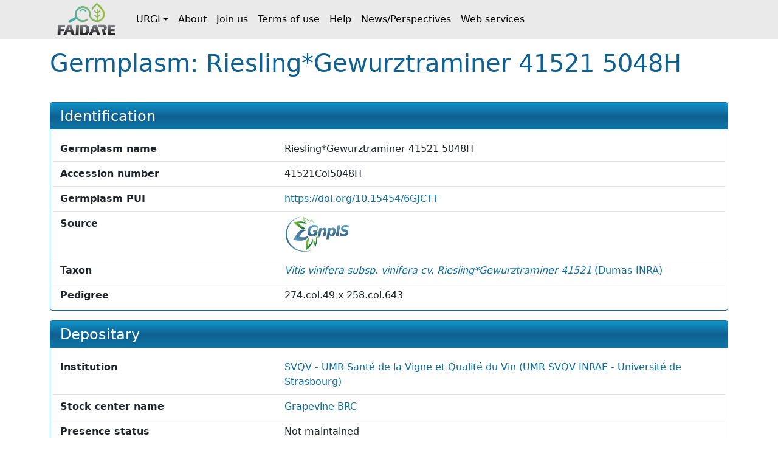

--- FILE ---
content_type: text/html;charset=UTF-8
request_url: https://urgi.versailles.inrae.fr/faidare/germplasms?pui=https://doi.org/10.15454/6GJCTT
body_size: 2409
content:
<!DOCTYPE html>

<html
  lang="fr"
>
  <head>
    <title>
      Germplasm: Riesling*Gewurztraminer 41521  5048H
    </title>

    <meta http-equiv="Content-Type" content="text/html; charset=UTF-8" />
    <meta content="width=device-width, initial-scale=1" name="viewport" />

    <link href="/faidare/resources/style.bd78ec1eca4522b2c456.css" rel="stylesheet" />

    <link
      rel="shortcut icon"
      href="/faidare/resources/images/favicon.ico"
      type="image/x-icon"
    />
  </head>

  <body>
    <nav class="navbar navbar-expand-lg navbar-light py-0">
      <div class="container">
        <a
          class="navbar-brand d-flex align-items-center p-2"
          href="https://urgi.versailles.inrae.fr/faidare"
        >
          <img src="/faidare/resources/images/logo.png" style="height: 56px" />
        </a>
        <button
          class="navbar-toggler"
          type="button"
          data-bs-toggle="collapse"
          data-bs-target="#navbarContent"
          aria-controls="navbarContent"
          aria-expanded="false"
          aria-label="Toggle navigation"
        >
          <span class="navbar-toggler-icon"></span>
        </button>
        <div class="collapse navbar-collapse" id="navbarContent">
          <ul class="navbar-nav me-auto">
            
              
              <li
                class="nav-item dropdown"
              >
                <a
                  class="nav-link dropdown-toggle d-flex align-items-center"
                  id="navbar-dropdown-navbar.urgi"
                  href="#"
                  role="button"
                  data-bs-toggle="dropdown"
                  aria-expanded="false"
                >URGI</a>
                <ul
                  class="dropdown-menu"
                  aria-labelledby="navbar-dropdown-navbar.urgi"
                >
                  <li>
                    <a
                      class="dropdown-item"
                      href="https://urgi.versailles.inrae.fr"
                    >Home</a>
                  </li>
                  <li>
                    <a
                      class="dropdown-item"
                      href="https://urgi.versailles.inrae.fr/About-us/News"
                    >News</a>
                  </li>
                  <li>
                    <a
                      class="dropdown-item"
                      href="https://urgi.versailles.inrae.fr/About-us"
                    >About us</a>
                  </li>
                </ul>
              </li>
            
              <li class="nav-item">
                <a
                  class="nav-link d-flex align-items-center"
                  href="https://urgi.versailles.inrae.fr/faidare/about"
                >About</a>
              </li>
              
            
              <li class="nav-item">
                <a
                  class="nav-link d-flex align-items-center"
                  href="https://urgi.versailles.inrae.fr/faidare/join"
                >Join us</a>
              </li>
              
            
              <li class="nav-item">
                <a
                  class="nav-link d-flex align-items-center"
                  href="https://urgi.versailles.inrae.fr/faidare/legal"
                >Terms of use</a>
              </li>
              
            
              <li class="nav-item">
                <a
                  class="nav-link d-flex align-items-center"
                  href="https://urgi.versailles.inrae.fr/faidare/help"
                >Help</a>
              </li>
              
            
              <li class="nav-item">
                <a
                  class="nav-link d-flex align-items-center"
                  href="https://urgi.versailles.inrae.fr/faidare/news"
                >News/Perspectives</a>
              </li>
              
            
              <li class="nav-item">
                <a
                  class="nav-link d-flex align-items-center"
                  href="https://urgi.versailles.inrae.fr/faidare/swagger-ui/index.html"
                >Web services</a>
              </li>
              
            
          </ul>
        </div>
      </div>
    </nav>
    <div class="container mt-3">
      <main>
      <div class="d-flex">
        <h1 class="flex-grow-1">
          Germplasm: Riesling*Gewurztraminer 41521  5048H
        </h1>
      </div>

      <div id="map-container" class="d-none">
      <div id="map" class="border rounded"></div>
      <div class="map-legend mt-1 small">
        <img src="/faidare/resources/images/marker-icon-red.png" id="red" />
        <label for="red" class="me-2">Origin site</label>
        <img src="/faidare/resources/images/marker-icon-blue.png" id="blue" />
        <label for="blue" class="me-2">Collecting site</label>
        <img src="/faidare/resources/images/marker-icon-green.png" id="green" />
        <label for="green" class="me-2">Evaluation site</label>
        <img src="/faidare/resources/images/marker-icon-purple.png" id="purple" />
        <label for="purple">Multi-purpose site</label>
      </div>
    </div>

      <div class="row align-items-center justify-content-center mt-4">
        

        <div class="col-12 col-lg">
          <div class="f-card">
            <h2>Identification</h2>

            <div class="f-card-body">
              <div
      class="row f-row"
    >
      <div class="col-md-4 label pb-1 pb-md-0">Germplasm name</div>
      <div class="col">Riesling*Gewurztraminer 41521  5048H</div>
    </div>
              <div
      class="row f-row"
    >
      <div class="col-md-4 label pb-1 pb-md-0">Accession number</div>
      <div class="col">41521Col5048H</div>
    </div>
              <div class="row f-row">
      <div class="col-md-4 label pb-1 pb-md-0">Germplasm PUI</div>
      <div class="col">
        
                  <a
                    href="https://doi.org/10.15454/6GJCTT"
                  >https://doi.org/10.15454/6GJCTT</a>
                  
                
      </div>
    </div>

              
      
        <div class="row f-row">
      <div class="col-md-4 label pb-1 pb-md-0">Source</div>
      <div class="col">
        <a class="source" target="_blank" href="https://urgi.versailles.inrae.fr/gnpis">
            <img
              class="img-fluid"
              style="max-height: 60px"
              src="https://urgi.versailles.inrae.fr/files/faidare/logo/GnpIS.png"
              alt="URGI GnpIS logo"
            />
          </a>
      </div>
    </div>
      

      
    

              

              
                <div class="row f-row">
      <div class="col-md-4 label pb-1 pb-md-0">Taxon</div>
      <div class="col">
        <div id="taxon">
                    <template id="taxon-popover">
                      
                        <div class="row f-row">
      <div class="col-md-4 label pb-1 pb-md-0">Genus</div>
      <div class="col">
        <em
                            id="taxon-genus"
                          >Vitis</em>
      </div>
    </div>
                      
                      
                        <div class="row f-row">
      <div class="col-md-4 label pb-1 pb-md-0">Species</div>
      <div class="col">
        <span id="taxon-species">
                            <em>vinifera</em>
                            
                          </span>
      </div>
    </div>
                      
                      
                        <div class="row f-row">
      <div class="col-md-4 label pb-1 pb-md-0">Subtaxa</div>
      <div class="col">
        <span id="taxon-subtaxa">
                            <em>subsp. vinifera cv. Riesling*Gewurztraminer 41521</em>
                            <span
                            >(Dumas-INRA)</span>
                          </span>
      </div>
    </div>
                      

                      <div
      class="row f-row"
    >
      <div class="col-md-4 label pb-1 pb-md-0">Authority</div>
      <div class="col">Dumas-INRA</div>
    </div>

                      

                      
                      
                      
                    </template>
                    <a
                      role="button"
                      tabindex="0"
                      data-bs-toggle="popover"
                      data-bs-title="Vitis vinifera subsp. vinifera cv. Riesling*Gewurztraminer 41521"
                      data-bs-element="#taxon-popover"
                      data-bs-container="body"
                      data-bs-trigger="focus"
                    >
                      <em>Vitis vinifera subsp. vinifera cv. Riesling*Gewurztraminer 41521</em>
                      (<span>Dumas-INRA</span
                        >)
                    </a>
                  </div>
      </div>
    </div>
              

              
              
              
              <div
      class="row f-row"
    >
      <div class="col-md-4 label pb-1 pb-md-0">Pedigree</div>
      <div class="col">274.col.49 x 258.col.643</div>
    </div>
              

              
            </div>
          </div>
        </div>
      </div>

      <div class="f-card">
        <h2>Depositary</h2>
        <div class="f-card-body">
          <template id="holding-institute-popover">
            
      
      <div
      class="row f-row"
    >
      <div class="col-md-4 label pb-1 pb-md-0">Code</div>
      <div class="col">FRA038</div>
    </div>
      <div
      class="row f-row"
    >
      <div class="col-md-4 label pb-1 pb-md-0">Acronym</div>
      <div class="col">INRAE_UMR_SVQV</div>
    </div>
      <div
      class="row f-row"
    >
      <div class="col-md-4 label pb-1 pb-md-0">Organization</div>
      <div class="col">INRAE</div>
    </div>
      <div
      class="row f-row"
    >
      <div class="col-md-4 label pb-1 pb-md-0">Type</div>
      <div class="col">Public-sector research organization</div>
    </div>
      <div
      class="row f-row"
    >
      <div class="col-md-4 label pb-1 pb-md-0">Address</div>
      <div class="col">28, rue de Herrlisheim, BP 20507, 68021 COLMAR CEDEX, France</div>
    </div>

      
        <div class="row f-row">
      <div class="col-md-4 label pb-1 pb-md-0">Website</div>
      <div class="col">
        <a
            class="institute-website"
            target="_blank"
            href="https://www6.colmar.inrae.fr/svqv"
          >https://www6.colmar.in...</a>
      </div>
    </div>
      
    
          </template>
          <div class="row f-row">
      <div class="col-md-4 label pb-1 pb-md-0">Institution</div>
      <div class="col">
        <a
              id="institution"
              role="button"
              tabindex="0"
              data-bs-toggle="popover"
              data-bs-title="SVQV - UMR Santé de la Vigne et Qualité du Vin (UMR SVQV INRAE - Université de Strasbourg)"
              data-bs-element="#holding-institute-popover"
              data-bs-container="body"
              data-bs-trigger="focus"
            >SVQV - UMR Santé de la Vigne et Qualité du Vin (UMR SVQV INRAE - Université de Strasbourg)</a>
      </div>
    </div>

          
            <div class="row f-row">
      <div class="col-md-4 label pb-1 pb-md-0">Stock center name</div>
      <div class="col">
        <a
                id="stock-center-name"
                target="_blank"
                href="http://www.montpellier.inra.fr/vassal"
              >Grapevine BRC</a>
      </div>
    </div>
          

          <div
      class="row f-row"
    >
      <div class="col-md-4 label pb-1 pb-md-0">Presence status</div>
      <div class="col">Not maintained</div>
    </div>
        </div>
      </div>

      

      

      

      

      

      

      

      <div
        class="f-card"
      >
        <h2>Collection</h2>
        <div class="f-card-body">
          
            <div class="row f-row">
      <div class="col-md-4 label pb-1 pb-md-0">CRB_GRAPEVINE</div>
      <div class="col">
        <div class="collection">
                <a
                  href="https://urgi.versailles.inrae.fr/faidare/search?gl=CRB_GRAPEVINE&amp;entry=Germplasm"
                >12860 accession(s)</a>
              </div>
      </div>
    </div>
          
        </div>
      </div>

      

      
    </main>
    </div>
    <script type="text/javascript" src="/faidare/resources/script.900ddb7f2e6c66f0b8d6.js"></script>
    <script>
      faidare.initializeMap({
        contextPath: "\/faidare",
        locations: []
      });
    </script>
  </body>
</html>
